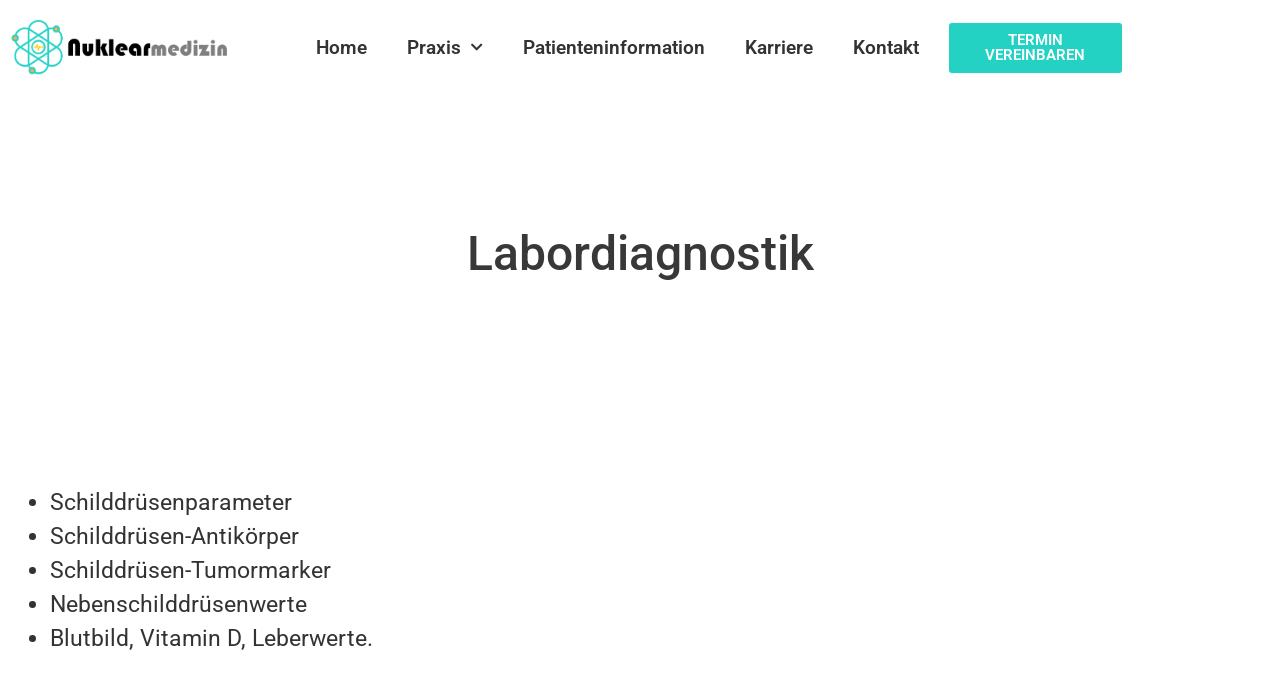

--- FILE ---
content_type: text/css
request_url: https://nuklearmedizin-namazian.de/wp-content/uploads/elementor/css/post-6534.css?ver=1768913482
body_size: 744
content:
.elementor-6534 .elementor-element.elementor-element-ef71d7d > .elementor-background-overlay{background-image:url("https://nuklearmedizin-namazian.de/wp-content/uploads/2020/04/IMG6-scaled.jpg");background-position:center center;background-repeat:no-repeat;background-size:cover;opacity:0.5;transition:background 0.3s, border-radius 0.3s, opacity 0.3s;}.elementor-6534 .elementor-element.elementor-element-ef71d7d > .elementor-container{max-width:1390px;min-height:0px;}.elementor-6534 .elementor-element.elementor-element-ef71d7d{transition:background 0.3s, border 0.3s, border-radius 0.3s, box-shadow 0.3s;padding:7em 0em 7em 0em;}.elementor-6534 .elementor-element.elementor-element-1c07e6e{text-align:center;font-size:48px;font-weight:500;color:var( --e-global-color-text );}.elementor-6534 .elementor-element.elementor-element-9b42a0a{margin-top:50px;margin-bottom:50px;}.elementor-6534 .elementor-element.elementor-element-9eed007{font-size:23px;}.elementor-6534 .elementor-element.elementor-element-d7f4a53:not(.elementor-motion-effects-element-type-background), .elementor-6534 .elementor-element.elementor-element-d7f4a53 > .elementor-motion-effects-container > .elementor-motion-effects-layer{background-color:#22D2C4;}.elementor-6534 .elementor-element.elementor-element-d7f4a53{transition:background 0.3s, border 0.3s, border-radius 0.3s, box-shadow 0.3s;padding:80px 0px 80px 0px;}.elementor-6534 .elementor-element.elementor-element-d7f4a53 > .elementor-background-overlay{transition:background 0.3s, border-radius 0.3s, opacity 0.3s;}.elementor-6534 .elementor-element.elementor-element-b76cf5a > .elementor-element-populated{margin:0px -20px 0px 20px;--e-column-margin-right:-20px;--e-column-margin-left:20px;}.elementor-6534 .elementor-element.elementor-element-d6fea36 > .elementor-widget-container{margin:0px 0px 0px 0px;}.elementor-6534 .elementor-element.elementor-element-d6fea36{font-size:1.2vw;line-height:37px;word-spacing:0px;color:#FFFBFB;}.elementor-6534 .elementor-element.elementor-element-887e624 > .elementor-element-populated{margin:0px 0px 0px 0px;--e-column-margin-right:0px;--e-column-margin-left:0px;padding:0px 0px 0px 0px;}.elementor-6534 .elementor-element.elementor-element-f62c840 > .elementor-widget-container{margin:0px 0px 0px 0px;padding:0px 0px 0px 0px;}.elementor-6534 .elementor-element.elementor-element-f62c840{text-align:center;color:#FFFFFF;}.elementor-6534 .elementor-element.elementor-element-373e949 .elementor-button{background-color:#000000;font-size:1.4vw;fill:#FFFFFF;color:#FFFFFF;border-radius:7px 7px 7px 7px;}.elementor-6534 .elementor-element.elementor-element-373e949 > .elementor-widget-container{margin:0px 0px 0px 0px;}.elementor-6534 .elementor-element.elementor-element-003f238 > .elementor-widget-container{margin:0px 0px 0px 0px;padding:0px 0px 0px 0px;}.elementor-6534 .elementor-element.elementor-element-003f238{text-align:center;color:#FFFFFF;}:root{--page-title-display:none;}@media(min-width:768px){.elementor-6534 .elementor-element.elementor-element-887e624{width:100%;}}@media(max-width:767px){.elementor-6534 .elementor-element.elementor-element-ef71d7d > .elementor-container{min-height:171px;}.elementor-6534 .elementor-element.elementor-element-ef71d7d{padding:0em 0em 0em 0em;}.elementor-6534 .elementor-element.elementor-element-1c07e6e{font-size:10vw;}.elementor-6534 .elementor-element.elementor-element-b76cf5a > .elementor-element-populated{margin:0px 0px 0px 0px;--e-column-margin-right:0px;--e-column-margin-left:0px;}.elementor-6534 .elementor-element.elementor-element-373e949 .elementor-button{font-size:4.3vw;}}

--- FILE ---
content_type: text/css
request_url: https://nuklearmedizin-namazian.de/wp-content/uploads/elementor/css/post-5925.css?ver=1768913473
body_size: 809
content:
.elementor-5925 .elementor-element.elementor-element-83b22c0 > .elementor-container > .elementor-column > .elementor-widget-wrap{align-content:center;align-items:center;}.elementor-5925 .elementor-element.elementor-element-83b22c0:not(.elementor-motion-effects-element-type-background), .elementor-5925 .elementor-element.elementor-element-83b22c0 > .elementor-motion-effects-container > .elementor-motion-effects-layer{background-color:#FFFFFF;}.elementor-5925 .elementor-element.elementor-element-83b22c0{border-style:solid;border-width:0px 0px 0px 0px;transition:background 0.3s, border 0.3s, border-radius 0.3s, box-shadow 0.3s;padding:10px 0px 10px 0px;z-index:10000;}.elementor-5925 .elementor-element.elementor-element-83b22c0 > .elementor-background-overlay{transition:background 0.3s, border-radius 0.3s, opacity 0.3s;}.elementor-5925 .elementor-element.elementor-element-f200cff > .elementor-element-populated{padding:0px 0px 0px 0px;}.elementor-5925 .elementor-element.elementor-element-338a1fb .elementor-menu-toggle{margin:0 auto;background-color:var( --e-global-color-accent );}.elementor-5925 .elementor-element.elementor-element-338a1fb .elementor-nav-menu .elementor-item{font-size:19px;font-weight:600;}.elementor-5925 .elementor-element.elementor-element-338a1fb .elementor-nav-menu--main .elementor-item{color:#333333;fill:#333333;}.elementor-5925 .elementor-element.elementor-element-338a1fb .elementor-nav-menu--main .elementor-item:hover,
					.elementor-5925 .elementor-element.elementor-element-338a1fb .elementor-nav-menu--main .elementor-item.elementor-item-active,
					.elementor-5925 .elementor-element.elementor-element-338a1fb .elementor-nav-menu--main .elementor-item.highlighted,
					.elementor-5925 .elementor-element.elementor-element-338a1fb .elementor-nav-menu--main .elementor-item:focus{color:var( --e-global-color-accent );fill:var( --e-global-color-accent );}.elementor-5925 .elementor-element.elementor-element-338a1fb .elementor-nav-menu--dropdown a:hover,
					.elementor-5925 .elementor-element.elementor-element-338a1fb .elementor-nav-menu--dropdown a:focus,
					.elementor-5925 .elementor-element.elementor-element-338a1fb .elementor-nav-menu--dropdown a.elementor-item-active,
					.elementor-5925 .elementor-element.elementor-element-338a1fb .elementor-nav-menu--dropdown a.highlighted,
					.elementor-5925 .elementor-element.elementor-element-338a1fb .elementor-menu-toggle:hover,
					.elementor-5925 .elementor-element.elementor-element-338a1fb .elementor-menu-toggle:focus{color:var( --e-global-color-accent );}.elementor-5925 .elementor-element.elementor-element-338a1fb .elementor-nav-menu--dropdown a:hover,
					.elementor-5925 .elementor-element.elementor-element-338a1fb .elementor-nav-menu--dropdown a:focus,
					.elementor-5925 .elementor-element.elementor-element-338a1fb .elementor-nav-menu--dropdown a.elementor-item-active,
					.elementor-5925 .elementor-element.elementor-element-338a1fb .elementor-nav-menu--dropdown a.highlighted{background-color:#FFFFFF;}.elementor-5925 .elementor-element.elementor-element-338a1fb .elementor-nav-menu--dropdown .elementor-item, .elementor-5925 .elementor-element.elementor-element-338a1fb .elementor-nav-menu--dropdown  .elementor-sub-item{font-size:16px;}.elementor-5925 .elementor-element.elementor-element-338a1fb .elementor-nav-menu--main .elementor-nav-menu--dropdown, .elementor-5925 .elementor-element.elementor-element-338a1fb .elementor-nav-menu__container.elementor-nav-menu--dropdown{box-shadow:0px 0px 10px 0px rgba(0,0,0,0.5);}.elementor-5925 .elementor-element.elementor-element-338a1fb .elementor-nav-menu--main > .elementor-nav-menu > li > .elementor-nav-menu--dropdown, .elementor-5925 .elementor-element.elementor-element-338a1fb .elementor-nav-menu__container.elementor-nav-menu--dropdown{margin-top:10px !important;}.elementor-5925 .elementor-element.elementor-element-338a1fb div.elementor-menu-toggle{color:#FFFFFF;}.elementor-5925 .elementor-element.elementor-element-338a1fb div.elementor-menu-toggle svg{fill:#FFFFFF;}.elementor-5925 .elementor-element.elementor-element-711de79 .elementor-button{background-color:#24d2c4;font-size:15px;font-weight:600;fill:#FFFFFF;color:#FFFFFF;padding:10px 20px 10px 20px;}.elementor-theme-builder-content-area{height:400px;}.elementor-location-header:before, .elementor-location-footer:before{content:"";display:table;clear:both;}@media(max-width:1024px){.elementor-5925 .elementor-element.elementor-element-19728b1{text-align:start;}}@media(min-width:768px){.elementor-5925 .elementor-element.elementor-element-1440543{width:22%;}.elementor-5925 .elementor-element.elementor-element-f200cff{width:60.333%;}.elementor-5925 .elementor-element.elementor-element-f515aa6{width:17%;}}@media(max-width:1024px) and (min-width:768px){.elementor-5925 .elementor-element.elementor-element-1440543{width:65%;}.elementor-5925 .elementor-element.elementor-element-f200cff{width:7%;}.elementor-5925 .elementor-element.elementor-element-f515aa6{width:28%;}}@media(max-width:767px){.elementor-5925 .elementor-element.elementor-element-1440543{width:80%;}.elementor-5925 .elementor-element.elementor-element-f200cff{width:20%;}}

--- FILE ---
content_type: text/css
request_url: https://nuklearmedizin-namazian.de/wp-content/uploads/elementor/css/post-5939.css?ver=1768913473
body_size: 1270
content:
.elementor-5939 .elementor-element.elementor-element-304b214:not(.elementor-motion-effects-element-type-background), .elementor-5939 .elementor-element.elementor-element-304b214 > .elementor-motion-effects-container > .elementor-motion-effects-layer{background-color:#F6F6F6;}.elementor-5939 .elementor-element.elementor-element-304b214 > .elementor-background-overlay{background-image:url("https://nuklearmedizin-namazian.de/wp-content/uploads/2020/02/logo.png");background-position:center center;background-repeat:no-repeat;background-size:contain;opacity:0.1;transition:background 0.3s, border-radius 0.3s, opacity 0.3s;}.elementor-5939 .elementor-element.elementor-element-304b214{transition:background 0.3s, border 0.3s, border-radius 0.3s, box-shadow 0.3s;padding:5em 0em 2em 0em;}.elementor-5939 .elementor-element.elementor-element-95f85b7 > .elementor-element-populated{padding:2em 2em 2em 2em;}.elementor-5939 .elementor-element.elementor-element-823671a{text-align:start;}.elementor-5939 .elementor-element.elementor-element-a459616 > .elementor-element-populated{padding:2em 2em 2em 2em;}.elementor-5939 .elementor-element.elementor-element-3c3a6e3{text-align:start;}.elementor-5939 .elementor-element.elementor-element-3c3a6e3 .elementor-heading-title{font-size:20px;font-weight:500;text-transform:uppercase;}.elementor-5939 .elementor-element.elementor-element-a216f87 .elementor-icon-list-items:not(.elementor-inline-items) .elementor-icon-list-item:not(:last-child){padding-block-end:calc(7px/2);}.elementor-5939 .elementor-element.elementor-element-a216f87 .elementor-icon-list-items:not(.elementor-inline-items) .elementor-icon-list-item:not(:first-child){margin-block-start:calc(7px/2);}.elementor-5939 .elementor-element.elementor-element-a216f87 .elementor-icon-list-items.elementor-inline-items .elementor-icon-list-item{margin-inline:calc(7px/2);}.elementor-5939 .elementor-element.elementor-element-a216f87 .elementor-icon-list-items.elementor-inline-items{margin-inline:calc(-7px/2);}.elementor-5939 .elementor-element.elementor-element-a216f87 .elementor-icon-list-items.elementor-inline-items .elementor-icon-list-item:after{inset-inline-end:calc(-7px/2);}.elementor-5939 .elementor-element.elementor-element-a216f87 .elementor-icon-list-icon i{transition:color 0.3s;}.elementor-5939 .elementor-element.elementor-element-a216f87 .elementor-icon-list-icon svg{transition:fill 0.3s;}.elementor-5939 .elementor-element.elementor-element-a216f87{--e-icon-list-icon-size:14px;--icon-vertical-offset:0px;}.elementor-5939 .elementor-element.elementor-element-a216f87 .elementor-icon-list-item > .elementor-icon-list-text, .elementor-5939 .elementor-element.elementor-element-a216f87 .elementor-icon-list-item > a{font-family:"Heebo", Sans-serif;font-size:15px;font-weight:500;text-transform:none;}.elementor-5939 .elementor-element.elementor-element-a216f87 .elementor-icon-list-text{color:#000000;transition:color 0.3s;}.elementor-5939 .elementor-element.elementor-element-084a0f2 > .elementor-element-populated{padding:2em 2em 2em 2em;}.elementor-5939 .elementor-element.elementor-element-4bdc13c .elementor-heading-title{font-size:20px;font-weight:500;text-transform:uppercase;}.elementor-5939 .elementor-element.elementor-element-ea05ed1 > .elementor-element-populated{padding:2em 2em 2em 2em;}.elementor-5939 .elementor-element.elementor-element-6633727 .elementor-heading-title{font-size:20px;font-weight:500;text-transform:uppercase;}.elementor-5939 .elementor-element.elementor-element-eb4a16c .elementor-repeater-item-bade974.elementor-social-icon{background-color:#FFFFFF;}.elementor-5939 .elementor-element.elementor-element-eb4a16c .elementor-repeater-item-bade974.elementor-social-icon i{color:#069DD5;}.elementor-5939 .elementor-element.elementor-element-eb4a16c .elementor-repeater-item-bade974.elementor-social-icon svg{fill:#069DD5;}.elementor-5939 .elementor-element.elementor-element-eb4a16c .elementor-repeater-item-034bcca.elementor-social-icon{background-color:#FFFFFF;}.elementor-5939 .elementor-element.elementor-element-eb4a16c .elementor-repeater-item-034bcca.elementor-social-icon i{color:#069DD5;}.elementor-5939 .elementor-element.elementor-element-eb4a16c .elementor-repeater-item-034bcca.elementor-social-icon svg{fill:#069DD5;}.elementor-5939 .elementor-element.elementor-element-eb4a16c{--grid-template-columns:repeat(0, auto);--icon-size:23px;--grid-column-gap:9px;}.elementor-5939 .elementor-element.elementor-element-eb4a16c .elementor-widget-container{text-align:left;}.elementor-5939 .elementor-element.elementor-element-f35a69b > .elementor-container > .elementor-column > .elementor-widget-wrap{align-content:center;align-items:center;}.elementor-5939 .elementor-element.elementor-element-f35a69b:not(.elementor-motion-effects-element-type-background), .elementor-5939 .elementor-element.elementor-element-f35a69b > .elementor-motion-effects-container > .elementor-motion-effects-layer{background-color:#F6F6F6;}.elementor-5939 .elementor-element.elementor-element-f35a69b{transition:background 0.3s, border 0.3s, border-radius 0.3s, box-shadow 0.3s;padding:1em 0em 1em 0em;}.elementor-5939 .elementor-element.elementor-element-f35a69b > .elementor-background-overlay{transition:background 0.3s, border-radius 0.3s, opacity 0.3s;}.elementor-5939 .elementor-element.elementor-element-6b88894 .elementor-icon-list-items:not(.elementor-inline-items) .elementor-icon-list-item:not(:last-child){padding-block-end:calc(28px/2);}.elementor-5939 .elementor-element.elementor-element-6b88894 .elementor-icon-list-items:not(.elementor-inline-items) .elementor-icon-list-item:not(:first-child){margin-block-start:calc(28px/2);}.elementor-5939 .elementor-element.elementor-element-6b88894 .elementor-icon-list-items.elementor-inline-items .elementor-icon-list-item{margin-inline:calc(28px/2);}.elementor-5939 .elementor-element.elementor-element-6b88894 .elementor-icon-list-items.elementor-inline-items{margin-inline:calc(-28px/2);}.elementor-5939 .elementor-element.elementor-element-6b88894 .elementor-icon-list-items.elementor-inline-items .elementor-icon-list-item:after{inset-inline-end:calc(-28px/2);}.elementor-5939 .elementor-element.elementor-element-6b88894 .elementor-icon-list-icon i{transition:color 0.3s;}.elementor-5939 .elementor-element.elementor-element-6b88894 .elementor-icon-list-icon svg{transition:fill 0.3s;}.elementor-5939 .elementor-element.elementor-element-6b88894{--e-icon-list-icon-size:4px;--icon-vertical-offset:0px;}.elementor-5939 .elementor-element.elementor-element-6b88894 .elementor-icon-list-item > .elementor-icon-list-text, .elementor-5939 .elementor-element.elementor-element-6b88894 .elementor-icon-list-item > a{font-family:"Heebo", Sans-serif;font-size:15px;font-weight:500;text-transform:none;}.elementor-5939 .elementor-element.elementor-element-6b88894 .elementor-icon-list-text{color:#069DD5;transition:color 0.3s;}.elementor-5939 .elementor-element.elementor-element-5ee94f6{text-align:end;}.elementor-theme-builder-content-area{height:400px;}.elementor-location-header:before, .elementor-location-footer:before{content:"";display:table;clear:both;}@media(max-width:1024px){.elementor-5939 .elementor-element.elementor-element-304b214{padding:2em 0em 2em 0em;}.elementor-5939 .elementor-element.elementor-element-a216f87 .elementor-icon-list-item > .elementor-icon-list-text, .elementor-5939 .elementor-element.elementor-element-a216f87 .elementor-icon-list-item > a{font-size:15px;}.elementor-5939 .elementor-element.elementor-element-6b88894 .elementor-icon-list-item > .elementor-icon-list-text, .elementor-5939 .elementor-element.elementor-element-6b88894 .elementor-icon-list-item > a{font-size:15px;}.elementor-5939 .elementor-element.elementor-element-5ee94f6{text-align:center;}}@media(max-width:767px){.elementor-5939 .elementor-element.elementor-element-304b214{padding:0em 0em 0em 0em;}.elementor-5939 .elementor-element.elementor-element-ef2245f > .elementor-element-populated{padding:0px 0px 0px 0px;}.elementor-5939 .elementor-element.elementor-element-3c3a6e3{text-align:start;}.elementor-5939 .elementor-element.elementor-element-a216f87 .elementor-icon-list-item > .elementor-icon-list-text, .elementor-5939 .elementor-element.elementor-element-a216f87 .elementor-icon-list-item > a{font-size:14px;}.elementor-5939 .elementor-element.elementor-element-4bdc13c{text-align:start;}.elementor-5939 .elementor-element.elementor-element-6b88894 .elementor-icon-list-item > .elementor-icon-list-text, .elementor-5939 .elementor-element.elementor-element-6b88894 .elementor-icon-list-item > a{font-size:14px;}}@media(min-width:768px){.elementor-5939 .elementor-element.elementor-element-95f85b7{width:25%;}.elementor-5939 .elementor-element.elementor-element-a459616{width:25%;}.elementor-5939 .elementor-element.elementor-element-084a0f2{width:25%;}.elementor-5939 .elementor-element.elementor-element-ea05ed1{width:25%;}}@media(max-width:1024px) and (min-width:768px){.elementor-5939 .elementor-element.elementor-element-95f85b7{width:100%;}.elementor-5939 .elementor-element.elementor-element-a459616{width:40%;}.elementor-5939 .elementor-element.elementor-element-084a0f2{width:30%;}.elementor-5939 .elementor-element.elementor-element-ea05ed1{width:30%;}.elementor-5939 .elementor-element.elementor-element-9477a9a{width:100%;}.elementor-5939 .elementor-element.elementor-element-188ab22{width:100%;}}